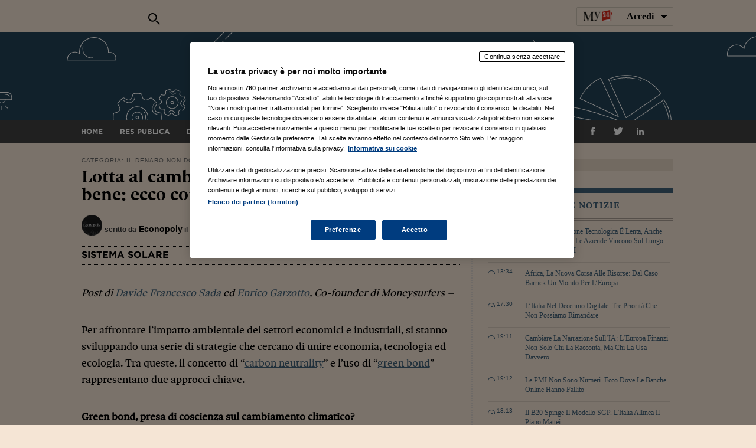

--- FILE ---
content_type: text/html; charset=utf-8
request_url: https://www.google.com/recaptcha/api2/aframe
body_size: 262
content:
<!DOCTYPE HTML><html><head><meta http-equiv="content-type" content="text/html; charset=UTF-8"></head><body><script nonce="nnr01oUFgaKN_pd0GOeydg">/** Anti-fraud and anti-abuse applications only. See google.com/recaptcha */ try{var clients={'sodar':'https://pagead2.googlesyndication.com/pagead/sodar?'};window.addEventListener("message",function(a){try{if(a.source===window.parent){var b=JSON.parse(a.data);var c=clients[b['id']];if(c){var d=document.createElement('img');d.src=c+b['params']+'&rc='+(localStorage.getItem("rc::a")?sessionStorage.getItem("rc::b"):"");window.document.body.appendChild(d);sessionStorage.setItem("rc::e",parseInt(sessionStorage.getItem("rc::e")||0)+1);localStorage.setItem("rc::h",'1769107917701');}}}catch(b){}});window.parent.postMessage("_grecaptcha_ready", "*");}catch(b){}</script></body></html>

--- FILE ---
content_type: text/css
request_url: https://www.econopoly.ilsole24ore.com/wp-content/themes/newsdata2/css/jetpack-share-mod.css
body_size: 2641
content:
li.share-print a.sd-button > spandiv.sharedaddy ul,
div.sharedaddy li {
	margin: 0;
	padding: 0;
	list-style: none;
	border: none;
	background: none;
}

div.sharedaddy,
#content div.sharedaddy,
#main div.sharedaddy {
	font-family: 'Helvetica Neue', Helvetica, Arial, sans-serif;
	font-size: 12px;
	clear: both;
	padding:15px 0 25px 0;
}

div.sharedaddy,
div.sharedaddy div {
	-webkit-border-radius: 0 !important;
	-moz-border-radius: 0 !important;
	border-radius: 0 !important;
}

div.sharedaddy h3,
#content div.sharedaddy h3,
#main div.sharedaddy h3,
#primary div.sharedaddy h3 {
	font-size: 16px;
	font-family: gotham_htf;
	color: #000;
	padding: 0; /* 3px 0; */
	text-transform: none;
	letter-spacing: 0;
	font-weight: bold;
	width: 65%; /*original: 20.625% */ /* 100px / 640px */
	float: left;
	position: static;
	background: none;
	border: none;
}

#main #primary article .sd-sharing > h3.sd-title{/* padding-left:40px; */ text-transform:uppercase;/* background:url('../images/categories/infodata.png'); */background-repeat:no-repeat;background-position:10px center;}
#main #primary article .sd-sharing > h3.sd-title.politica{background:url('../images/categories/politica.png');background-repeat:no-repeat;background-position:10px center;cursor:pointer;}
#main #primary article .sd-sharing > h3.sd-title.economia{background:url('../images/categories/economia.png');background-repeat:no-repeat;background-position:10px center;cursor:pointer;}
#main #primary article .sd-sharing > h3.sd-title.norme{background:url('../images/categories/norme.png');background-repeat:no-repeat;background-position:10px center;cursor:pointer;}
#main #primary article .sd-sharing > h3.sd-title.tecnologia{background:url('../images/categories/tecnologia.png');background-repeat:no-repeat;background-position:10px center;cursor:pointer;}
#main #primary article .sd-sharing > h3.sd-title.finanza{background:url('../images/categories/finanza.png');background-repeat:no-repeat;background-position:10px center;cursor:pointer;}
#main #primary article .sd-sharing > h3.sd-title.cronaca{background:url('../images/categories/cronaca.png');background-repeat:no-repeat;background-position:10px center;cursor:pointer;}
#main #primary article .sd-sharing > h3.sd-title.sport{background:url('../images/categories/sport.png');background-repeat:no-repeat;background-position:10px center;cursor:pointer;}

div.sharedaddy h3.sd-title::before {
	margin-bottom:1px !important;
	border-top:none !important;
}
.sd-content ul li.share-facebook div.option.option-smart-off a::before,
.sd-social-icon .sd-content ul li.share-facebook a::before,
.sd-social-icon-text .sd-content li.share-facebook a::before,
.sd-social-text .sd-content ul li.share-facebook a::before,
.sd-content ul li.share-google-plus-1 div.option.option-smart-off a::before,
.sd-social-icon .sd-content ul li.share-google-plus-1 a::before,
.sd-social-icon-text .sd-content li.share-google-plus-1 a::before,
.sd-social-text .sd-content ul li.share-google-plus-1 a::before,
.sd-content ul li.share-twitter div.option.option-smart-off a::before,
.sd-social-icon .sd-content ul li.share-twitter a::before,
.sd-social-icon-text .sd-content li.share-twitter a::before,
.sd-social-text .sd-content ul li.share-twitter a::before {content:none !important;}
.sd-social-icon .sd-content ul li[class*="share-"] a.sd-button {margin-top:0 !important;}
.sd-social-icon .sd-content ul li[class*="share-"] a,
.sd-social-icon .sd-content ul li[class*="share-"] a:hover,
.sd-social-icon .sd-content ul li[class*="share-"] div.option a {padding:0 !important;top:0 !important;}
.sd-social-icon .sd-content ul li.share-facebook[class*="share-"] a.sd-button,
.sd-social-icon .sd-content ul li.share-twitter[class*="share-"] a.sd-button,
.sd-social-icon .sd-content ul li.share-google-plus-1[class*="share-"] a.sd-button {background:none !important;}
.sd-social-icon a.sd-button > span {margin:8px 0 0 0 !important;}
span.sharing-screen-reader-text,
span.share-count {display:none !important;}


/* @noflip */
.rtl div.sharedaddy h3,
.rtl #content div.sharedaddy h3,
.rtl #main div.sharedaddy h3,
.rtl #primary div.sharedaddy h3 {
	float: right;
	text-align: right;
}

div.sharedaddy li::before {
	content: "";
}

div.sharedaddy div.pd-rating {
	margin: 0;
	min-height: 23px;
}

div.sharedaddy a,
div.sharedaddy a:link,
div.sharedaddy a:visited {
	font-style: normal;
}

/* ClearFix trick */

div.sharedaddy:before,
div.sharedaddy:after,
div.sharedaddy .sd-block:before,
div.sharedaddy .sd-block:after,
div.sharedaddy ul:before,
div.sharedaddy ul:after {
	content: "\0020";
	display: block;
	height: 0;
	overflow: hidden;
}

div.sharedaddy:after,
div.sharedaddy .sd-block:after,
div.sharedaddy ul:after {
	clear: both;
}

div.sharedaddy,
div.sharedaddy .sd-block,
div.sharedaddy ul {
	zoom: 1;
}

/* =Base Styles
-------------------------------------------------------------- */
div.sharedaddy div.sd-block {
	border-top:1px dotted #000000;
	border-bottom:1px dotted #000000;
	padding: 5px 0;
	margin: 0;
	width: 100%;
	height:20px;
}

div.sharedaddy.sharedaddy-dark .sd-block {
	border-top-color: #222;
	border-top-color: rgba(50,50,50,.5);
}

div.sharedaddy .sd-content {
	width: auto;
	float: right;
	margin-top:-4px;
}

div.sharedaddy .sd-content ul {
	margin: 0;
}

div.sharedaddy .sd-content li {
	float: left;
	margin: 0;
	display: block;
}

/* @noflip */
.rtl div.sharedaddy .sd-content {
	float: right;
}

/* @noflip */
.rtl div.sharedaddy .sd-content li {
	float: right;
	margin: 0 0 5px 5px !important;
}

/* Base Button .sd-button */
div.sharedaddy a.sd-button:hover {
	color: #000;
	text-shadow: 0 1px 0 #fff;
	border-color: #ccc;
	background: #eee;
	background: -moz-linear-gradient(top, #efefef 0%, #eee 100%);
	background: -webkit-gradient(linear, left top, left bottom, color-stop(0%,#efefef), color-stop(100%,#eee));
	background: -webkit-linear-gradient(top, #efefef 0%,#eee 100%);
	background: -o-linear-gradient(top, #efefef 0%,#eee 100%);
	background: -ms-linear-gradient(top, #efefef 0%,#eee 100%);
	background: linear-gradient(top, #efefef 0%,#eee 100%);
}

div.sharedaddy a.sd-button:active {
	background-color: #efefef;
	box-shadow: inset 0 -1px 0 #fff;
	border-color: #ddd;
}

a.sd-button > span {
	padding: 4px 8px;
	display: block;
	opacity: .8;
	line-height: 1.5em;
	text-shadow: none;
}

a.sd-button:hover span {
	opacity: 1;
}

.sd-button span.share-count {
	font-size: 90%;
	color: #666;
	margin-left: 5px;
	line-height: 1;
}

/* @noflip */
.rtl .sd-button span.share-count {
	margin-right: 5px;
}

/* Button Style Options */

.sd-social-icon-text a.sd-button > span,
a.sd-button > span {
	padding: 1px 5px 1px 23px;
	background-position: 2px center;
	background-repeat: no-repeat;
}

.sd-social-icon a.sd-button > span {
	padding: 3px;
	width: 32px;
	height: 32px;
	text-indent: -9999px;
	background-position: center center;
	background-repeat: no-repeat;
}

.sd-social-text a.sd-button > span {
	background: none !important;
	padding-left: 5px
}

.sd-social-official li {
	height: 21px;
}

div.sharedaddy .no-text a {
	text-decoration: none;
}

div.sharedaddy .no-icon a span, div.sharedaddy li.no-icon div a span {
	padding-left: 5px;
	background-image: none;
}

/* @noflip */
.rtl .sd-social-icon-text a.sd-button > span,
.rtl a.sd-button > span {
	padding: 3px 23px 3px 5px;
	background-position: 98% center;
}

/* @noflip */
.rtl .sd-social-text a.sd-button > span {
	padding-left: 0;
	padding-right: 5px
}

/* @noflip */
.rtl div.sharedaddy .no-icon a span, .rtl div.sharedaddy li.no-icon div a span {
	padding-left: 0;
	padding-right: 5px
}

/* More pannel */

div.sharedaddy .sharing-hidden .inner {
	max-width: 250px;
	padding: 15px 15px 10px;
	position: absolute;
	margin-left: -100px;
	z-index: 1001;
	background-color: #fff;
	border: 1px solid #ccc;
	-moz-border-radius: 3px !important;
	-webkit-border-radius: 3px !important;
	border-radius: 3px !important;
	-moz-box-shadow: 0px 2px 8px #ccc;
	-webkit-box-shadow: 0px 2px 8px #ccc;
	box-shadow: 0px 2px 8px #ccc;
	-webkit-box-shadow: 0px 2px 8px rgba(0, 0, 0, .2);
	-moz-box-shadow: 0px 2px 8px rgba(0, 0, 0, .2);
	box-shadow: 0px 2px 8px rgba(0, 0, 0, .2);
}

/* @noflip */
.rtl div.sharedaddy .sharing-hidden .inner {
	margin-left: 0;
	margin-right: -100px;
}

div.sharedaddy.sharedaddy-dark .sharing-hidden .inner {
	border-color: #222;
}

/* =Sharing: Email Dialog
-------------------------------------------------------------- */

#sharing_email {
	width: 312px;
	padding: 15px;
	position: absolute;
	margin-left: -120px;
	z-index: 1001;
	background-color: #fff;
	border: 1px solid #ccc;
	-moz-border-radius: 3px;
	-webkit-border-radius: 3px;
	border-radius: 3px;
	-moz-box-shadow: 0px 2px 8px #ccc;
	-webkit-box-shadow: 0px 2px 8px #ccc;
	box-shadow: 0px 2px 8px #ccc;
	-webkit-box-shadow: 0px 2px 8px rgba(0, 0, 0, .2);
	-moz-box-shadow: 0px 2px 8px rgba(0, 0, 0, .2);
	box-shadow: 0px 2px 8px rgba(0, 0, 0, .2);
	text-align: left;
}

div.sharedaddy.sharedaddy-dark #sharing_email {
	border-color: #fff;
}

#sharing_email .errors {
	color: #fff;
	background-color: #771a09;
	font-size: 11px;
	padding: 5px 8px;
	line-height: 11px;
	margin: 10px 0 0 0;
}

#sharing_email label {
	font-size: 11px;
	color: #333;
	font-weight: bold;
	display: block;
	padding: 0 0 4px 0;
	text-align: left;
	text-shadow: none;
}

#sharing_email input[type="text"] {
	width: 98.5%;
	margin-bottom: 12px;
	border: 1px solid #ccc;
	background: #fff;
	color: #333;
}

#sharing_email .sharing_cancel {
	padding: 0 0 0 10px;
	font-size: 11px;
	text-shadow: none;
}

#sharing_email .recaptcha {
	width: 312px;
	height: 123px;
	margin: 10px 0 14px 0;
}

/* =RTL
-------------------------------------------------------------- */
/* @noflip */
body.rtl .sharing ul {
	float: right;
}

/* @noflip */
body.rtl .sharing li {
	margin: 0 0 0 10px !important;
}

/* @noflip */
.rtl #sharing_email {
	margin-left: -0px;
	margin-right: -120px;
	text-align: right
}

/* @noflip */
.rtl #sharing_email label {
	text-align: right
}

/* @noflip */
.rtl #sharing_email .sharing_cancel {
	padding: 0 10px 0 0;
}

.sd-social-icon a.sd-button > span {
	background-image: url('../images/share_icon/share-sprite-normal.png');
	background-repeat:no-repeat;
	width: 15px;
	height: 10px;
	margin:8px 0px 0px 10px;
}
li.share-facebook a.sd-button > span {
	background-position: -538px -18px;
}
li.share-linkedin a.sd-button > span {
	background-position: -757px -18px;
}
li.share-twitter a.sd-button > span {
	background-position: -683px -19px;
}
li.share-google-plus-1 a.sd-button > span {
	background-position: -610px -18px;
}

li.share-email a.sd-button > span {
	background-position: -829px -18px;
}

li.share-print a.sd-button > span {
	background-position: -904px -17px;
}

/* HOME PAGE */
body.home li.share-email{
	display:none;
}
body.home li.share-print{
	display:none;
}

/* ARCHIVIO */
body.archive li.share-email{
	display:none;
}
body.archive li.share-print{
	display:none;
}
@media only screen and (-moz-min-device-pixel-ratio: 1.5), only screen and (-o-min-device-pixel-ratio: 3/2), only screen and (-webkit-min-device-pixel-ratio: 1.5), only screen and (min-device-pixel-ratio: 1.5), only screen and (min-resolution: 120dpi){

	footer#colophon #site-generator header div {background: url("../images/logosole_footer@2x.png") no-repeat center/104px 24px;}

	.sd-social-icon a.sd-button > span {width:20px; height:20px;margin:0;background-image: url('../images/share_icon/share-sprite-retina.png');background-size:1081px 98px}

	li.share-facebook a.sd-button > span {
		background-position: -532px -11px;

	}
	li.share-linkedin a.sd-button > span {
		background-position: -752px -11px;
	}
	li.share-twitter a.sd-button > span {
		background-position: -678px -11px;

	}

	li.share-google-plus-1 a.sd-button > span {
		background-position: -603px -11px;

	}

	li.share-email a.sd-button > span {
		background-position: -824px -11px;

	}

	li.share-print a.sd-button > span {
		background-position: -899px -11px;

	}


	@media (max-width:1024px){
	#main #primary article .sd-sharing > h3.sd-title{/* background:url('../images/categories/infodata@2x.png') no-repeat 10px center/15px; */}
	#main #primary article .sd-sharing > h3.sd-title.politica{background:url('../images/categories/politica@2.png') no-repeat 10px center/8%;}
	#main #primary article .sd-sharing > h3.sd-title.economia{background:url('../images/categories/economia@2.png') no-repeat 10px center/8%;}
	#main #primary article .sd-sharing > h3.sd-title.norme{background:url('../images/categories/norme@2.png') no-repeat 10px center/8%;}
	#main #primary article .sd-sharing > h3.sd-title.tecnologia{background:url('../images/categories/tecnologia@2.png') no-repeat 10px center/8%;}
	#main #primary article .sd-sharing > h3.sd-title.finanza{background:url('../images/categories/finanza@2.png') no-repeat 10px center/8%;}
	#main #primary article .sd-sharing > h3.sd-title.cronaca{background:url('../images/categories/cronaca@2.png') no-repeat 10px center/8%;}
	#main #primary article .sd-sharing > h3.sd-title.sport{background:url('../images/categories/sport@2.png') no-repeat 10px center/8%;}
	}

	@media (max-width:360px) {
	#main #primary article .sd-sharing > h3.sd-title{/* background:url('../images/categories/infodata@2x.png') no-repeat 10px center/15px; */}
	#main #primary article .sd-sharing > h3.sd-title.politica{background:url('../images/categories/politica@2.png') no-repeat 10px center/16%;}
	#main #primary article .sd-sharing > h3.sd-title.economia{background:url('../images/categories/economia@2.png') no-repeat 10px center/16%;}
	#main #primary article .sd-sharing > h3.sd-title.norme{background:url('../images/categories/norme@2.png') no-repeat 10px center/16%;}
	#main #primary article .sd-sharing > h3.sd-title.tecnologia{background:url('../images/categories/tecnologia@2.png') no-repeat 10px center/16%;}
	#main #primary article .sd-sharing > h3.sd-title.finanza{background:url('../images/categories/finanza@2.png') no-repeat 10px center/16%;}
	#main #primary article .sd-sharing > h3.sd-title.cronaca{background:url('../images/categories/cronaca@2.png') no-repeat 10px center/16%;}
	#main #primary article .sd-sharing > h3.sd-title.sport{background:url('../images/categories/sport@2.png') no-repeat 10px center/16%;}
	}
}

@media only screen and (max-width:640px) and (orientation:landscape){
	div.sharedaddy .sd-content {margin-right: -75px;}
}

--- FILE ---
content_type: application/javascript
request_url: https://www.econopoly.ilsole24ore.com/wp-content/themes/newsdata2/js/mappe.js
body_size: 194
content:
	
	var full=0;
	
	$('#full').click(function(){
		if(!full){
		  $('#gmap').removeClass("gmap")
		  $('#gmap').addClass("gmap_full")
		  
		  $("#full").text("Close fullscreen")
		  $("#full").removeClass("nofull")
		  $("#full").addClass("gofull")
		  
		  $("#mappa").css('position','static');
		  
		  full=1
		 }else{
		  $('#gmap').removeClass("gmap_full")
		  $('#gmap').addClass("gmap")
		  
		  $("#full").text("Fullscreen")
		  $("#full").removeClass("gofull")
		  $("#full").addClass("nofull")
		  
		  $("#mappa").css('position','relative');
		  
		  full=0
		  $('#box_mappa').attr('src',$('#box_mappa').attr('src'));
		}
	});
	
	$("#full").mouseenter(function() {
	$(this).css("background", "#ebebeb")
	}).mouseleave(function() {
	$(this).css("background", "#ffffff")
	});

--- FILE ---
content_type: application/javascript
request_url: https://www.econopoly.ilsole24ore.com/wp-content/themes/newsdata2/js/jquery.ready.js
body_size: 1180
content:
jQuery(document).ready(function($){
	if(typeof(uuid) == "undefined")
		default_tab();

	$("ul.tabs.click10").on("click", 'li a', __click10);

	/* images highlights limit width at 637px */
	var $imgart = $('.entry-content article img');
	var $imgwidth = $imgart.width();

	if($imgwidth > 637)
		$imgart.css('width', '637px');
	/*--== END IMAGES LIMIT ==--*/

	/* SET CLASS FOR H3.sd-title OF SHARING */
	$(".sd-sharing > h3.sd-title:contains('politica')").addClass('politica');
	$(".sd-sharing > h3.sd-title:contains('economia')").addClass('economia');
	$(".sd-sharing > h3.sd-title:contains('norme')").addClass('norme');
	$(".sd-sharing > h3.sd-title:contains('tecnologia')").addClass('tecnologia');
	$(".sd-sharing > h3.sd-title:contains('finanza')").addClass('finanza');
	$(".sd-sharing > h3.sd-title:contains('cronaca')").addClass('cronaca');
	$(".sd-sharing > h3.sd-title:contains('sport')").addClass('sport');


	/* FALSE COLUMN SX */
	var dxHeight = $('#secondary').innerHeight();
	$('#primary').css('min-height', dxHeight+'px');

	/* OPEN LOGIN FORM */
	if($(".accedi").length>0)
		$(".accedi ").on("click",_toggleLoginForm);

	$(document).on("click",".accedi.user-logged a:eq(1)",_toggleLoginForm);

	if($("#login-box").length>0)
		$("#login-box").attr("style","").on("mouseleave",_toggleLoginForm);

	/* TEXT SEARCH BOX */
	$('.header-left #s').bind("focus", function() {
		if($(this).val() === 'Cerca')
			$(this).val('');
	});

	$('.header-left #s').bind("blur", function() {
		if($(this).val() === '')
			$(this).val('Cerca');

		$("#searchform").animate({ width: "toggle" }, {complete: function() {$('.search span').closest('.search').removeClass('open');} });

		$('#searchform .cerca').hide();

		if (typeof isTouch != 'undefined' && !isTouch)
		$('.search > a').show();
		else
		$('.search > a').css('visibility','visible');
	});

	/* MOBILE */
	if (isTouch){

		if ($(window).width() < 1024){
			$('#main>#secondary .widget.ad:first-child').hide();
		}

		/* SHOW / HIDE ADV */
		$('#content #secondary.widgets-area').css('padding','0');
	}else if(typeof isTouch != 'undefined' && (!isTouch || (isTouch && $(window).width() === 1024)))
		$('#content #secondary.widgets-area .widget.ad').hide();

	/* REDIRECT CLICK TASSONOMIE ARTICOLI */
	$('#main #primary article .sd-sharing > h3.sd-title').each(function(i,v){

		$(this).click(function(){
			if (v.className === 'sd-title')
				return;
			else
				window.location.href = location.protocol+'//'+location.hostname+'/argomento/'+v.className.split(/\s+/)[1];
		});
	});

});

$(window).scroll(function(){
	//if(!isTouch || (isTouch && $(window).width() === 1024))
	sticky_nav.blockElements();

	sticky_nav.blockNav();
});

$(window).resize(function(){

	if (isTouch && $(window).width() === 768){

		$('#access div.menu ul.desktop li:not(:first-child)').hide().detach().appendTo('#access div.menu ul.mobile');
		//$('#access div.menu ul.mobile li:last-child').detach().appendTo('#access div.menu.search .ctn');
		$('.header-top').addClass('stickyelm');

	}

	if (isTouch && $(window).width() === 1024){

		$('#access div.menu ul.mobile li').show().detach().appendTo('#access div.menu ul.desktop');
	}
});

--- FILE ---
content_type: application/javascript
request_url: https://www.econopoly.ilsole24ore.com/wp-content/themes/newsdata2/js/jquery.custom.js
body_size: 1498
content:
var _URL_json="http://www.ilsole24ore.com/feed/meteo/meteo.json?rnd="+new Date().getTime();
var cookiename="meteo-online";
var cookiehost=_getCookieDomain();

/* =Object for weather on homepage and change country page
------------------------------------------------------#p4r51f4!-- */
var weather={
	// Default City
	city:"Milano",

	pathIcon:'',

	start:function(pIcon){
		weather.pathIcon = pIcon;

		if($("#hpweather").length>0 || $("#countrylist").length>0){
			if(getCookie(cookiename)==null){
				weather.getData();
			}else{
				cookieMeteo=getCookie(cookiename);
				tagarr=cookieMeteo.split(",");
				weather.city=tagarr[0];
				weather.getData();
			}
		}
	},
	getData:function(){
		$.ajax({
			type:"GET",
			url:_URL_json,
			dataType:"jsonp"
		});
	},
	jsoncb:function(json){
		// CallBack per il render in testata
		$.each(json.root, function(i, elem){
			nome=elem.n;
			if(nome==weather.city){
				temp=elem.t;
				path=elem.p;
				img=elem.i;
				default_tags=new Array(nome,temp,path,img);

				setCookie(cookiename,default_tags,365,"/",cookiehost);

				$("#hpweather span").empty().append(
					"<a href=\"http://meteo24.ilsole24ore.com/italia/"+path+"\">"
					+"<img src="+weather.pathIcon+"/images/weather_ico/"+img+".png?v1.101\" height=\"40\"/>"
					+"<strong>"+nome+"</strong>"+temp+"&deg;</a>"
				);
				return false;
			}
		});
		$("#hpweather").fadeIn(1000);

		if($("#countrylist").length>0){ // CallBack per la lista delle province
			$.each(json.root, function(i, elem){
				//elimino gli spazi per l'id
				var xmlID = elem.n; //109 province
				var re=/ /g;
				var id = xmlID.replace(re, '_');

				$(".province").append('<div class="provincia"><a class="prov" id="' + id + '" href="javascript:void(0)" >' + xmlID + '</a></div>');
			});

			if($(".province .provincia .prov.active").length == 0){
				cookie = getCookie(cookiename);
				tagarr = cookie.split(",");
				actived_default = tagarr[0].replace(/ /g, '_');
				$(".province .provincia .prov[id=" + actived_default + "]").addClass("active");
			}
			$(".province .provincia .prov").bind("click",function(e){weather.DataToHome(e, json);});

			$('.province').columnize({columns:4});
		}
	},
	DataToHome:function(e, json){
		// elimino l'evento di defaul al click "non refresh la page"
		e.preventDefault();
		e.stopPropagation();

		// prelevo l'ultima provincia cliccata e rimuovo la classe
		$(".province .provincia .prov.active").removeClass("active");

		// prelevo la nuova provincia
		$(e.target).addClass("active");

		// Sostituisco _ con " " per effettuare il controllo su nome
		var search=/_/g;
		var district = $(e.target).attr("id").replace(search, ' ');

		$.each(json.root, function(i, elem){
			nome = elem.n;
			temp = elem.t;
			path = elem.p;
			img = elem.i;

			if(district == nome){
				// Setto l'array da passare successivamente al cookie
				xmltags = new Array(nome, temp, path, img);

				// Setto il coockie con i dati della provincia selezionata
				setCookie(cookiename, xmltags, 365, "/",cookiehost);
			}
		});
	}
};

/* =Block menu on scrollTop event
------------------------------------#p4r51f4!-- */
var sticky_nav={
	blockElements:function(e){
		sticky=$('.header-top');
		hHeight=$('#header').outerHeight()+12;
		scrollTop = $(window).scrollTop();

		if(scrollTop){
			sticky.addClass('stickyelm');
		}
		else{
			sticky.removeClass('stickyelm');
		}
	},
	blockNav:function(e){
		sticky=$('#access');
		cHeight = $('#coverpage').outerHeight();
		scrollTop = $(window).scrollTop()+54;

		if (scrollTop >= cHeight) {
			sticky.addClass('stickynav');
		}
		else{
			sticky.removeClass('stickynav');
		}
	}
};

/* =Login Open
----------------------------------------------- */
var _toggleLoginForm=function(e){
	e.preventDefault();

	$(e.target).toggleClass("opened");
	$('#login-box').attr("style","").toggleClass("openedbox");
};

--- FILE ---
content_type: application/javascript
request_url: https://www.econopoly.ilsole24ore.com/wp-content/themes/newsdata2/js/jquery.piuletti.js
body_size: 560
content:
(function($) {
    $(document).ready(function() {
        if(typeof(uuid) != "undefined"){
            var serviceUrl="/_dynamic/piuletti/artratingsvc.php";

            /* UUID and DOCTYPE are set in js.php */
            var title = escape(document.title);
            var DocRulesView = 'Libero';
            var channel = 'econopoly';
            var clientUrl = encodeURIComponent(document.URL);


            var dataUrl = "uuid=" + uuid;
            dataUrl += "&title=" + title;
            dataUrl += "&DocRulesView=" + DocRulesView;
            dataUrl += "&type=" + doctype;
            dataUrl += "&channel=" + channel;
            dataUrl += "&url=".concat(clientUrl);


            if(uuid.length > 0 && title.length > 0){
                $.ajax({
                    type: "GET",
                    url: serviceUrl,
                    data:dataUrl,
                    success: function(msg){
                        console.log('chiamata ok');
                        //$(document.body).append(msg);
                    }
                });
            }
        }

    });
})(jQuery);

function default_tab(){
    $.ajax({
        url:'/_dynamic/piuletti/econopoly/econopoly.php?Q=MONTHFREE&CH=econopoly&TY=null&DOC=Libero',
        success:function(data){
            $(".tab-container").html(data);
        }
    });
};

var __click10 = function(e){
    e.preventDefault();
    $("ul.tabs.click10 li a.current").removeClass("current");
    $(e.target).addClass("current");
    $.ajax({
        url:$(e.target).attr("rel"),
        success:function(data){
            $(e.target).parents("ul.tabs.click10").nextAll(".tab-container").html(data);
        }
    });
};


--- FILE ---
content_type: application/javascript
request_url: https://www.econopoly.ilsole24ore.com/wp-content/themes/newsdata2/js/jquery.dynamicMenu.js
body_size: 966
content:
(function ($) {

	$.dynamicMenu = function(menu, options) {
		var defaults = {
			dropdownMenu: null, // unused by now
			dropdownLabel: "Others",
			dropdownClasses: ""
		};
		
		var plugin = this;
		plugin.settings = {};
		var info = {
			name: "dynamicMenu",
			version: '1.0',
			releaseDate: '8/4/2015',
			author: 'Carlo Tagliapietra',
			copyright: 'Il Sole24ORE'
		}

		var $menu = $(menu);
		
		var $otherItem, $verticalMenu;
		
		var init = function() {
			plugin.settings = $.extend({}, defaults, options);
			
			$otherItem = $('<div id="dynamicMenu_'+$menu.data('id')+'_others" class="menutitle '+plugin.settings.dropdownClasses+'" />').append('<span class="menulabel">'+plugin.settings.dropdownLabel+'</span>');
			$verticalMenu = $('<ul id="dynamicMenu_'+$menu.data('id')+'_vertMenu" class="verticalMenu" />');
			$otherItem.append($verticalMenu);
			$menu.after($otherItem);
			//console.log("menu"+$menu.data('id')+":"+$menu.html());
			
			$(window).resize(function() {
				rebuild();
			});
		};
		
		var rebuild = function() {
			var containerWidth = $menu.parent().innerWidth();
			var brothersWidth = 0;
			var $item;

			if ($menu.outerWidth(true) == 0) {
				console.warn("menu width=0!");
				return;
			}
			$menu.siblings().each(function(index) {
				//console.log("brother"+index+": "+$(this).outerWidth(true));
				brothersWidth += $(this).outerWidth(true);
			});
			 //console.log("brothers:"+brothersWidth+" + menu:"+$menu.outerWidth(true)+" container:"+containerWidth);
			if ($menu.outerWidth(true) + brothersWidth > containerWidth) {
				//console.log("need remove item");
				//console.log("other before add:"+$otherItem.html());
				if (! $otherItem.hasClass('visible')) {
					$otherItem.addClass('visible').show();
					//console.log("other visible!");
				}
				$item = $menu.children().last();
				$item.data("mywidth",$item.outerWidth(true));
				$verticalMenu.prepend($item);
				//console.log('other after add:'+$otherItem.html());
				rebuild(); // call itself recurively
			}
			else if ($verticalMenu.children() && $menu.outerWidth(true) + brothersWidth + parseInt($verticalMenu.children().first().data('mywidth')) < containerWidth) {
				//console.log("can add item");
				//console.log("other before remove:"+$otherItem.html());
				$item = $verticalMenu.children().first();
				$menu.append($item);
				//console.log('other after remove:'+$otherItem.html());
				if ($verticalMenu.children().length == 0) {
					$otherItem.removeClass('visible').hide();
					//console.log("other invisible!");
				}
				rebuild(); // call itself recurively
			}
			else {
				//console.log("nothing to do, exit");
			}
		};
		
		init();
		rebuild();

	}
	
	$.fn.dynamicMenu = function(options) {

		var menuCounter = 0;

		return this.each(function(index) {
			
			if (undefined == $(this).data('dynamicMenu')) {
				$(this).data('id',++menuCounter);
				var plugin = new $.dynamicMenu(this, options);
				$(this).data('dynamicMenu', plugin);
			}
			
		});
		
	}; // dynamicMenu function

})( jQuery );
